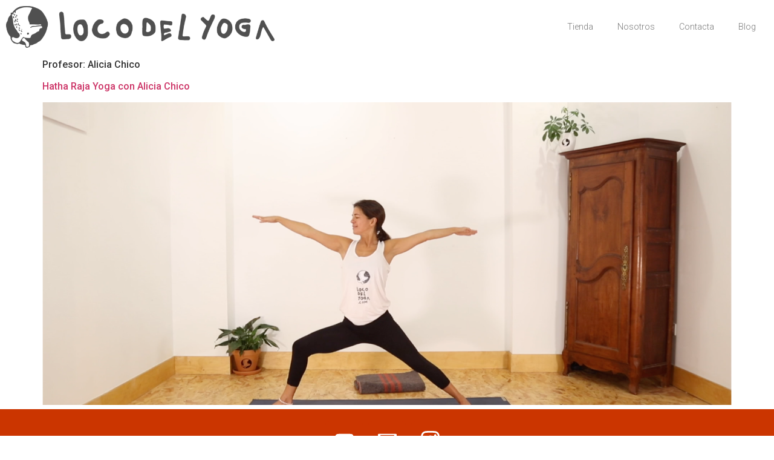

--- FILE ---
content_type: text/html; charset=UTF-8
request_url: https://locodelyoga.com/profesor/alicia-chico/
body_size: 10971
content:
<!doctype html>
<html lang="en-US">
<head>
	<meta charset="UTF-8">
	<meta name="viewport" content="width=device-width, initial-scale=1">
	<link rel="profile" href="https://gmpg.org/xfn/11">
	<meta name='robots' content='index, follow, max-image-preview:large, max-snippet:-1, max-video-preview:-1' />
	<style>img:is([sizes="auto" i], [sizes^="auto," i]) { contain-intrinsic-size: 3000px 1500px }</style>
	
	<!-- This site is optimized with the Yoast SEO plugin v26.2 - https://yoast.com/wordpress/plugins/seo/ -->
	<title>Alicia Chico Archives - LocodelYoga</title>
	<link rel="canonical" href="https://locodelyoga.com/profesor/alicia-chico/" />
	<meta property="og:locale" content="en_US" />
	<meta property="og:type" content="article" />
	<meta property="og:title" content="Alicia Chico Archives - LocodelYoga" />
	<meta property="og:url" content="https://locodelyoga.com/profesor/alicia-chico/" />
	<meta property="og:site_name" content="LocodelYoga" />
	<meta name="twitter:card" content="summary_large_image" />
	<script type="application/ld+json" class="yoast-schema-graph">{"@context":"https://schema.org","@graph":[{"@type":"CollectionPage","@id":"https://locodelyoga.com/profesor/alicia-chico/","url":"https://locodelyoga.com/profesor/alicia-chico/","name":"Alicia Chico Archives - LocodelYoga","isPartOf":{"@id":"https://locodelyoga.com/#website"},"primaryImageOfPage":{"@id":"https://locodelyoga.com/profesor/alicia-chico/#primaryimage"},"image":{"@id":"https://locodelyoga.com/profesor/alicia-chico/#primaryimage"},"thumbnailUrl":"https://locodelyoga.com/wp-content/uploads/2021/12/Portada-Video.png","breadcrumb":{"@id":"https://locodelyoga.com/profesor/alicia-chico/#breadcrumb"},"inLanguage":"en-US"},{"@type":"ImageObject","inLanguage":"en-US","@id":"https://locodelyoga.com/profesor/alicia-chico/#primaryimage","url":"https://locodelyoga.com/wp-content/uploads/2021/12/Portada-Video.png","contentUrl":"https://locodelyoga.com/wp-content/uploads/2021/12/Portada-Video.png","width":1920,"height":1080},{"@type":"BreadcrumbList","@id":"https://locodelyoga.com/profesor/alicia-chico/#breadcrumb","itemListElement":[{"@type":"ListItem","position":1,"name":"Home","item":"https://locodelyoga.com/"},{"@type":"ListItem","position":2,"name":"Alicia Chico"}]},{"@type":"WebSite","@id":"https://locodelyoga.com/#website","url":"https://locodelyoga.com/","name":"LocodelYoga","description":"Aprender, Practicar y Disfrutar Yoga","publisher":{"@id":"https://locodelyoga.com/#organization"},"potentialAction":[{"@type":"SearchAction","target":{"@type":"EntryPoint","urlTemplate":"https://locodelyoga.com/?s={search_term_string}"},"query-input":{"@type":"PropertyValueSpecification","valueRequired":true,"valueName":"search_term_string"}}],"inLanguage":"en-US"},{"@type":"Organization","@id":"https://locodelyoga.com/#organization","name":"LocodelYoga","url":"https://locodelyoga.com/","logo":{"@type":"ImageObject","inLanguage":"en-US","@id":"https://locodelyoga.com/#/schema/logo/image/","url":"https://locodelyoga.com/wp-content/uploads/2021/06/locodelyoga-02-e1624269130540.png","contentUrl":"https://locodelyoga.com/wp-content/uploads/2021/06/locodelyoga-02-e1624269130540.png","width":120,"height":120,"caption":"LocodelYoga"},"image":{"@id":"https://locodelyoga.com/#/schema/logo/image/"},"sameAs":["https://www.youtube.com/channel/UCNSfH8ojb_JyeQg4DXUICjg"]}]}</script>
	<!-- / Yoast SEO plugin. -->


<link rel='dns-prefetch' href='//www.googletagmanager.com' />
<link rel="alternate" type="application/rss+xml" title="LocodelYoga &raquo; Feed" href="https://locodelyoga.com/feed/" />
<link rel="alternate" type="application/rss+xml" title="LocodelYoga &raquo; Alicia Chico Profesor Feed" href="https://locodelyoga.com/profesor/alicia-chico/feed/" />
<script>
window._wpemojiSettings = {"baseUrl":"https:\/\/s.w.org\/images\/core\/emoji\/16.0.1\/72x72\/","ext":".png","svgUrl":"https:\/\/s.w.org\/images\/core\/emoji\/16.0.1\/svg\/","svgExt":".svg","source":{"concatemoji":"https:\/\/locodelyoga.com\/wp-includes\/js\/wp-emoji-release.min.js?ver=6.8.3"}};
/*! This file is auto-generated */
!function(s,n){var o,i,e;function c(e){try{var t={supportTests:e,timestamp:(new Date).valueOf()};sessionStorage.setItem(o,JSON.stringify(t))}catch(e){}}function p(e,t,n){e.clearRect(0,0,e.canvas.width,e.canvas.height),e.fillText(t,0,0);var t=new Uint32Array(e.getImageData(0,0,e.canvas.width,e.canvas.height).data),a=(e.clearRect(0,0,e.canvas.width,e.canvas.height),e.fillText(n,0,0),new Uint32Array(e.getImageData(0,0,e.canvas.width,e.canvas.height).data));return t.every(function(e,t){return e===a[t]})}function u(e,t){e.clearRect(0,0,e.canvas.width,e.canvas.height),e.fillText(t,0,0);for(var n=e.getImageData(16,16,1,1),a=0;a<n.data.length;a++)if(0!==n.data[a])return!1;return!0}function f(e,t,n,a){switch(t){case"flag":return n(e,"\ud83c\udff3\ufe0f\u200d\u26a7\ufe0f","\ud83c\udff3\ufe0f\u200b\u26a7\ufe0f")?!1:!n(e,"\ud83c\udde8\ud83c\uddf6","\ud83c\udde8\u200b\ud83c\uddf6")&&!n(e,"\ud83c\udff4\udb40\udc67\udb40\udc62\udb40\udc65\udb40\udc6e\udb40\udc67\udb40\udc7f","\ud83c\udff4\u200b\udb40\udc67\u200b\udb40\udc62\u200b\udb40\udc65\u200b\udb40\udc6e\u200b\udb40\udc67\u200b\udb40\udc7f");case"emoji":return!a(e,"\ud83e\udedf")}return!1}function g(e,t,n,a){var r="undefined"!=typeof WorkerGlobalScope&&self instanceof WorkerGlobalScope?new OffscreenCanvas(300,150):s.createElement("canvas"),o=r.getContext("2d",{willReadFrequently:!0}),i=(o.textBaseline="top",o.font="600 32px Arial",{});return e.forEach(function(e){i[e]=t(o,e,n,a)}),i}function t(e){var t=s.createElement("script");t.src=e,t.defer=!0,s.head.appendChild(t)}"undefined"!=typeof Promise&&(o="wpEmojiSettingsSupports",i=["flag","emoji"],n.supports={everything:!0,everythingExceptFlag:!0},e=new Promise(function(e){s.addEventListener("DOMContentLoaded",e,{once:!0})}),new Promise(function(t){var n=function(){try{var e=JSON.parse(sessionStorage.getItem(o));if("object"==typeof e&&"number"==typeof e.timestamp&&(new Date).valueOf()<e.timestamp+604800&&"object"==typeof e.supportTests)return e.supportTests}catch(e){}return null}();if(!n){if("undefined"!=typeof Worker&&"undefined"!=typeof OffscreenCanvas&&"undefined"!=typeof URL&&URL.createObjectURL&&"undefined"!=typeof Blob)try{var e="postMessage("+g.toString()+"("+[JSON.stringify(i),f.toString(),p.toString(),u.toString()].join(",")+"));",a=new Blob([e],{type:"text/javascript"}),r=new Worker(URL.createObjectURL(a),{name:"wpTestEmojiSupports"});return void(r.onmessage=function(e){c(n=e.data),r.terminate(),t(n)})}catch(e){}c(n=g(i,f,p,u))}t(n)}).then(function(e){for(var t in e)n.supports[t]=e[t],n.supports.everything=n.supports.everything&&n.supports[t],"flag"!==t&&(n.supports.everythingExceptFlag=n.supports.everythingExceptFlag&&n.supports[t]);n.supports.everythingExceptFlag=n.supports.everythingExceptFlag&&!n.supports.flag,n.DOMReady=!1,n.readyCallback=function(){n.DOMReady=!0}}).then(function(){return e}).then(function(){var e;n.supports.everything||(n.readyCallback(),(e=n.source||{}).concatemoji?t(e.concatemoji):e.wpemoji&&e.twemoji&&(t(e.twemoji),t(e.wpemoji)))}))}((window,document),window._wpemojiSettings);
</script>
<style id='wp-emoji-styles-inline-css'>

	img.wp-smiley, img.emoji {
		display: inline !important;
		border: none !important;
		box-shadow: none !important;
		height: 1em !important;
		width: 1em !important;
		margin: 0 0.07em !important;
		vertical-align: -0.1em !important;
		background: none !important;
		padding: 0 !important;
	}
</style>
<link rel='stylesheet' id='jet-engine-frontend-css' href='https://locodelyoga.com/wp-content/plugins/jet-engine/assets/css/frontend.css?ver=3.1.5' media='all' />
<link rel='stylesheet' id='hello-elementor-css' href='https://locodelyoga.com/wp-content/themes/hello-elementor/assets/css/reset.css?ver=3.4.5' media='all' />
<link rel='stylesheet' id='hello-elementor-theme-style-css' href='https://locodelyoga.com/wp-content/themes/hello-elementor/assets/css/theme.css?ver=3.4.5' media='all' />
<link rel='stylesheet' id='hello-elementor-header-footer-css' href='https://locodelyoga.com/wp-content/themes/hello-elementor/assets/css/header-footer.css?ver=3.4.5' media='all' />
<link rel='stylesheet' id='elementor-frontend-css' href='https://locodelyoga.com/wp-content/plugins/elementor/assets/css/frontend.min.css?ver=3.32.5' media='all' />
<link rel='stylesheet' id='widget-image-css' href='https://locodelyoga.com/wp-content/plugins/elementor/assets/css/widget-image.min.css?ver=3.32.5' media='all' />
<link rel='stylesheet' id='widget-nav-menu-css' href='https://locodelyoga.com/wp-content/plugins/elementor-pro/assets/css/widget-nav-menu.min.css?ver=3.32.3' media='all' />
<link rel='stylesheet' id='widget-social-icons-css' href='https://locodelyoga.com/wp-content/plugins/elementor/assets/css/widget-social-icons.min.css?ver=3.32.5' media='all' />
<link rel='stylesheet' id='e-apple-webkit-css' href='https://locodelyoga.com/wp-content/plugins/elementor/assets/css/conditionals/apple-webkit.min.css?ver=3.32.5' media='all' />
<link rel='stylesheet' id='widget-heading-css' href='https://locodelyoga.com/wp-content/plugins/elementor/assets/css/widget-heading.min.css?ver=3.32.5' media='all' />
<link rel='stylesheet' id='widget-spacer-css' href='https://locodelyoga.com/wp-content/plugins/elementor/assets/css/widget-spacer.min.css?ver=3.32.5' media='all' />
<link rel='stylesheet' id='widget-form-css' href='https://locodelyoga.com/wp-content/plugins/elementor-pro/assets/css/widget-form.min.css?ver=3.32.3' media='all' />
<link rel='stylesheet' id='e-animation-fadeIn-css' href='https://locodelyoga.com/wp-content/plugins/elementor/assets/lib/animations/styles/fadeIn.min.css?ver=3.32.5' media='all' />
<link rel='stylesheet' id='e-animation-zoomIn-css' href='https://locodelyoga.com/wp-content/plugins/elementor/assets/lib/animations/styles/zoomIn.min.css?ver=3.32.5' media='all' />
<link rel='stylesheet' id='e-popup-css' href='https://locodelyoga.com/wp-content/plugins/elementor-pro/assets/css/conditionals/popup.min.css?ver=3.32.3' media='all' />
<link rel='stylesheet' id='elementor-icons-css' href='https://locodelyoga.com/wp-content/plugins/elementor/assets/lib/eicons/css/elementor-icons.min.css?ver=5.44.0' media='all' />
<link rel='stylesheet' id='elementor-post-5-css' href='https://locodelyoga.com/wp-content/uploads/elementor/css/post-5.css?ver=1761630402' media='all' />
<link rel='stylesheet' id='elementor-post-491-css' href='https://locodelyoga.com/wp-content/uploads/elementor/css/post-491.css?ver=1761630402' media='all' />
<link rel='stylesheet' id='elementor-post-948-css' href='https://locodelyoga.com/wp-content/uploads/elementor/css/post-948.css?ver=1761630402' media='all' />
<link rel='stylesheet' id='elementor-post-1746-css' href='https://locodelyoga.com/wp-content/uploads/elementor/css/post-1746.css?ver=1761630402' media='all' />
<link rel='stylesheet' id='elementor-gf-roboto-css' href='https://fonts.googleapis.com/css?family=Roboto:100,100italic,200,200italic,300,300italic,400,400italic,500,500italic,600,600italic,700,700italic,800,800italic,900,900italic&#038;display=auto' media='all' />
<link rel='stylesheet' id='elementor-gf-robotoslab-css' href='https://fonts.googleapis.com/css?family=Roboto+Slab:100,100italic,200,200italic,300,300italic,400,400italic,500,500italic,600,600italic,700,700italic,800,800italic,900,900italic&#038;display=auto' media='all' />
<link rel='stylesheet' id='elementor-gf-rubik-css' href='https://fonts.googleapis.com/css?family=Rubik:100,100italic,200,200italic,300,300italic,400,400italic,500,500italic,600,600italic,700,700italic,800,800italic,900,900italic&#038;display=auto' media='all' />
<link rel='stylesheet' id='elementor-icons-shared-0-css' href='https://locodelyoga.com/wp-content/plugins/elementor/assets/lib/font-awesome/css/fontawesome.min.css?ver=5.15.3' media='all' />
<link rel='stylesheet' id='elementor-icons-fa-solid-css' href='https://locodelyoga.com/wp-content/plugins/elementor/assets/lib/font-awesome/css/solid.min.css?ver=5.15.3' media='all' />
<script src="https://locodelyoga.com/wp-includes/js/jquery/jquery.min.js?ver=3.7.1" id="jquery-core-js"></script>
<script src="https://locodelyoga.com/wp-includes/js/jquery/jquery-migrate.min.js?ver=3.4.1" id="jquery-migrate-js"></script>
<link rel="https://api.w.org/" href="https://locodelyoga.com/wp-json/" /><link rel="alternate" title="JSON" type="application/json" href="https://locodelyoga.com/wp-json/wp/v2/profesor/59" /><link rel="EditURI" type="application/rsd+xml" title="RSD" href="https://locodelyoga.com/xmlrpc.php?rsd" />
<meta name="generator" content="WordPress 6.8.3" />
<style type='text/css'> .ae_data .elementor-editor-element-setting {
            display:none !important;
            }
            </style><meta name="generator" content="Site Kit by Google 1.164.0" />
<!-- Google AdSense meta tags added by Site Kit -->
<meta name="google-adsense-platform-account" content="ca-host-pub-2644536267352236">
<meta name="google-adsense-platform-domain" content="sitekit.withgoogle.com">
<!-- End Google AdSense meta tags added by Site Kit -->
<meta name="generator" content="Elementor 3.32.5; features: additional_custom_breakpoints; settings: css_print_method-external, google_font-enabled, font_display-auto">
			<style>
				.e-con.e-parent:nth-of-type(n+4):not(.e-lazyloaded):not(.e-no-lazyload),
				.e-con.e-parent:nth-of-type(n+4):not(.e-lazyloaded):not(.e-no-lazyload) * {
					background-image: none !important;
				}
				@media screen and (max-height: 1024px) {
					.e-con.e-parent:nth-of-type(n+3):not(.e-lazyloaded):not(.e-no-lazyload),
					.e-con.e-parent:nth-of-type(n+3):not(.e-lazyloaded):not(.e-no-lazyload) * {
						background-image: none !important;
					}
				}
				@media screen and (max-height: 640px) {
					.e-con.e-parent:nth-of-type(n+2):not(.e-lazyloaded):not(.e-no-lazyload),
					.e-con.e-parent:nth-of-type(n+2):not(.e-lazyloaded):not(.e-no-lazyload) * {
						background-image: none !important;
					}
				}
			</style>
			<noscript><style>.lazyload[data-src]{display:none !important;}</style></noscript><style>.lazyload{background-image:none !important;}.lazyload:before{background-image:none !important;}</style>
<!-- Google Tag Manager snippet added by Site Kit -->
<script>
			( function( w, d, s, l, i ) {
				w[l] = w[l] || [];
				w[l].push( {'gtm.start': new Date().getTime(), event: 'gtm.js'} );
				var f = d.getElementsByTagName( s )[0],
					j = d.createElement( s ), dl = l != 'dataLayer' ? '&l=' + l : '';
				j.async = true;
				j.src = 'https://www.googletagmanager.com/gtm.js?id=' + i + dl;
				f.parentNode.insertBefore( j, f );
			} )( window, document, 'script', 'dataLayer', 'GTM-NR8TLV2' );
			
</script>

<!-- End Google Tag Manager snippet added by Site Kit -->
<link rel="icon" href="https://locodelyoga.com/wp-content/uploads/2021/06/locodelyoga-02-150x150.png" sizes="32x32" />
<link rel="icon" href="https://locodelyoga.com/wp-content/uploads/2021/06/locodelyoga-02-e1624269130540.png" sizes="192x192" />
<link rel="apple-touch-icon" href="https://locodelyoga.com/wp-content/uploads/2021/06/locodelyoga-02-e1624269130540.png" />
<meta name="msapplication-TileImage" content="https://locodelyoga.com/wp-content/uploads/2021/06/locodelyoga-02-e1624269130540.png" />
</head>
<body class="archive tax-profesor term-alicia-chico term-59 wp-embed-responsive wp-theme-hello-elementor hello-elementor-default elementor-default elementor-kit-5">

		<!-- Google Tag Manager (noscript) snippet added by Site Kit -->
		<noscript>
			<iframe src="https://www.googletagmanager.com/ns.html?id=GTM-NR8TLV2" height="0" width="0" style="display:none;visibility:hidden"></iframe>
		</noscript>
		<!-- End Google Tag Manager (noscript) snippet added by Site Kit -->
		
<a class="skip-link screen-reader-text" href="#content">Skip to content</a>

		<header data-elementor-type="header" data-elementor-id="491" class="elementor elementor-491 elementor-location-header" data-elementor-post-type="elementor_library">
					<section class="elementor-section elementor-top-section elementor-element elementor-element-6be696f9 elementor-section-content-middle elementor-section-boxed elementor-section-height-default elementor-section-height-default" data-id="6be696f9" data-element_type="section">
						<div class="elementor-container elementor-column-gap-default">
					<div class="elementor-column elementor-col-50 elementor-top-column elementor-element elementor-element-2fa163fc" data-id="2fa163fc" data-element_type="column">
			<div class="elementor-widget-wrap elementor-element-populated">
						<div class="elementor-element elementor-element-42fad634 elementor-widget elementor-widget-image" data-id="42fad634" data-element_type="widget" data-widget_type="image.default">
				<div class="elementor-widget-container">
																<a href="https://locodelyoga.com/home">
							<img fetchpriority="high" width="768" height="120" src="[data-uri]" class="attachment-medium_large size-medium_large wp-image-133 lazyload" alt=""   data-src="https://locodelyoga.com/wp-content/uploads/2021/06/LOCODELYOGA-Horizontal_TXTANAGRAMA-768x120.png" decoding="async" data-srcset="https://locodelyoga.com/wp-content/uploads/2021/06/LOCODELYOGA-Horizontal_TXTANAGRAMA-768x120.png 768w, https://locodelyoga.com/wp-content/uploads/2021/06/LOCODELYOGA-Horizontal_TXTANAGRAMA-300x47.png 300w, https://locodelyoga.com/wp-content/uploads/2021/06/LOCODELYOGA-Horizontal_TXTANAGRAMA-1024x160.png 1024w, https://locodelyoga.com/wp-content/uploads/2021/06/LOCODELYOGA-Horizontal_TXTANAGRAMA-1536x240.png 1536w, https://locodelyoga.com/wp-content/uploads/2021/06/LOCODELYOGA-Horizontal_TXTANAGRAMA-2048x320.png 2048w" data-sizes="auto" data-eio-rwidth="768" data-eio-rheight="120" /><noscript><img fetchpriority="high" width="768" height="120" src="https://locodelyoga.com/wp-content/uploads/2021/06/LOCODELYOGA-Horizontal_TXTANAGRAMA-768x120.png" class="attachment-medium_large size-medium_large wp-image-133" alt="" srcset="https://locodelyoga.com/wp-content/uploads/2021/06/LOCODELYOGA-Horizontal_TXTANAGRAMA-768x120.png 768w, https://locodelyoga.com/wp-content/uploads/2021/06/LOCODELYOGA-Horizontal_TXTANAGRAMA-300x47.png 300w, https://locodelyoga.com/wp-content/uploads/2021/06/LOCODELYOGA-Horizontal_TXTANAGRAMA-1024x160.png 1024w, https://locodelyoga.com/wp-content/uploads/2021/06/LOCODELYOGA-Horizontal_TXTANAGRAMA-1536x240.png 1536w, https://locodelyoga.com/wp-content/uploads/2021/06/LOCODELYOGA-Horizontal_TXTANAGRAMA-2048x320.png 2048w" sizes="(max-width: 768px) 100vw, 768px" data-eio="l" /></noscript>								</a>
															</div>
				</div>
					</div>
		</div>
				<div class="elementor-column elementor-col-50 elementor-top-column elementor-element elementor-element-6f1f5938" data-id="6f1f5938" data-element_type="column">
			<div class="elementor-widget-wrap elementor-element-populated">
						<div class="elementor-element elementor-element-526edbef elementor-nav-menu__align-end elementor-nav-menu--dropdown-tablet elementor-nav-menu__text-align-aside elementor-nav-menu--toggle elementor-nav-menu--burger elementor-widget elementor-widget-nav-menu" data-id="526edbef" data-element_type="widget" data-settings="{&quot;layout&quot;:&quot;horizontal&quot;,&quot;submenu_icon&quot;:{&quot;value&quot;:&quot;&lt;i class=\&quot;fas fa-caret-down\&quot; aria-hidden=\&quot;true\&quot;&gt;&lt;\/i&gt;&quot;,&quot;library&quot;:&quot;fa-solid&quot;},&quot;toggle&quot;:&quot;burger&quot;}" data-widget_type="nav-menu.default">
				<div class="elementor-widget-container">
								<nav aria-label="Menu" class="elementor-nav-menu--main elementor-nav-menu__container elementor-nav-menu--layout-horizontal e--pointer-underline e--animation-drop-in">
				<ul id="menu-1-526edbef" class="elementor-nav-menu"><li class="menu-item menu-item-type-post_type menu-item-object-page menu-item-2596"><a href="https://locodelyoga.com/tienda/" class="elementor-item">Tienda</a></li>
<li class="menu-item menu-item-type-post_type menu-item-object-page menu-item-181"><a href="https://locodelyoga.com/nosotros/" class="elementor-item">Nosotros</a></li>
<li class="menu-item menu-item-type-post_type menu-item-object-page menu-item-182"><a href="https://locodelyoga.com/contacta/" class="elementor-item">Contacta</a></li>
<li class="menu-item menu-item-type-custom menu-item-object-custom menu-item-home menu-item-2175"><a href="http://locodelyoga.com" class="elementor-item">Blog</a></li>
</ul>			</nav>
					<div class="elementor-menu-toggle" role="button" tabindex="0" aria-label="Menu Toggle" aria-expanded="false">
			<i aria-hidden="true" role="presentation" class="elementor-menu-toggle__icon--open eicon-menu-bar"></i><i aria-hidden="true" role="presentation" class="elementor-menu-toggle__icon--close eicon-close"></i>		</div>
					<nav class="elementor-nav-menu--dropdown elementor-nav-menu__container" aria-hidden="true">
				<ul id="menu-2-526edbef" class="elementor-nav-menu"><li class="menu-item menu-item-type-post_type menu-item-object-page menu-item-2596"><a href="https://locodelyoga.com/tienda/" class="elementor-item" tabindex="-1">Tienda</a></li>
<li class="menu-item menu-item-type-post_type menu-item-object-page menu-item-181"><a href="https://locodelyoga.com/nosotros/" class="elementor-item" tabindex="-1">Nosotros</a></li>
<li class="menu-item menu-item-type-post_type menu-item-object-page menu-item-182"><a href="https://locodelyoga.com/contacta/" class="elementor-item" tabindex="-1">Contacta</a></li>
<li class="menu-item menu-item-type-custom menu-item-object-custom menu-item-home menu-item-2175"><a href="http://locodelyoga.com" class="elementor-item" tabindex="-1">Blog</a></li>
</ul>			</nav>
						</div>
				</div>
					</div>
		</div>
					</div>
		</section>
				</header>
		<main id="content" class="site-main">

			<div class="page-header">
			<h1 class="entry-title">Profesor: <span>Alicia Chico</span></h1>		</div>
	
	<div class="page-content">
		<!--fwp-loop-->
			<article class="post">
				<h2 class="entry-title"><a href="https://locodelyoga.com/yoga-clases/hatha-raja-yoga-con-alicia-chico/">Hatha Raja Yoga con Alicia Chico</a></h2><a href="https://locodelyoga.com/yoga-clases/hatha-raja-yoga-con-alicia-chico/"><img width="800" height="450" src="[data-uri]" class="attachment-large size-large wp-post-image lazyload" alt="" decoding="async"   data-src="https://locodelyoga.com/wp-content/uploads/2021/12/Portada-Video-1024x576.png" data-srcset="https://locodelyoga.com/wp-content/uploads/2021/12/Portada-Video-1024x576.png 1024w, https://locodelyoga.com/wp-content/uploads/2021/12/Portada-Video-300x169.png 300w, https://locodelyoga.com/wp-content/uploads/2021/12/Portada-Video-768x432.png 768w, https://locodelyoga.com/wp-content/uploads/2021/12/Portada-Video-1536x864.png 1536w, https://locodelyoga.com/wp-content/uploads/2021/12/Portada-Video.png 1920w" data-sizes="auto" data-eio-rwidth="1024" data-eio-rheight="576" /><noscript><img width="800" height="450" src="https://locodelyoga.com/wp-content/uploads/2021/12/Portada-Video-1024x576.png" class="attachment-large size-large wp-post-image" alt="" decoding="async" srcset="https://locodelyoga.com/wp-content/uploads/2021/12/Portada-Video-1024x576.png 1024w, https://locodelyoga.com/wp-content/uploads/2021/12/Portada-Video-300x169.png 300w, https://locodelyoga.com/wp-content/uploads/2021/12/Portada-Video-768x432.png 768w, https://locodelyoga.com/wp-content/uploads/2021/12/Portada-Video-1536x864.png 1536w, https://locodelyoga.com/wp-content/uploads/2021/12/Portada-Video.png 1920w" sizes="(max-width: 800px) 100vw, 800px" data-eio="l" /></noscript></a>			</article>
			</div>

	
</main>
		<footer data-elementor-type="footer" data-elementor-id="948" class="elementor elementor-948 elementor-location-footer" data-elementor-post-type="elementor_library">
					<section class="elementor-section elementor-top-section elementor-element elementor-element-dfb426f elementor-section-boxed elementor-section-height-default elementor-section-height-default" data-id="dfb426f" data-element_type="section" data-settings="{&quot;background_background&quot;:&quot;classic&quot;}">
						<div class="elementor-container elementor-column-gap-default">
					<div class="elementor-column elementor-col-100 elementor-top-column elementor-element elementor-element-a351e5f" data-id="a351e5f" data-element_type="column" data-settings="{&quot;background_background&quot;:&quot;classic&quot;}">
			<div class="elementor-widget-wrap elementor-element-populated">
						<section class="elementor-section elementor-inner-section elementor-element elementor-element-f33f402 elementor-section-boxed elementor-section-height-default elementor-section-height-default" data-id="f33f402" data-element_type="section">
						<div class="elementor-container elementor-column-gap-default">
					<div class="elementor-column elementor-col-100 elementor-inner-column elementor-element elementor-element-5c041f7" data-id="5c041f7" data-element_type="column">
			<div class="elementor-widget-wrap elementor-element-populated">
						<div class="elementor-element elementor-element-de15cbf elementor-shape-rounded elementor-grid-0 e-grid-align-center elementor-widget elementor-widget-social-icons" data-id="de15cbf" data-element_type="widget" data-widget_type="social-icons.default">
				<div class="elementor-widget-container">
							<div class="elementor-social-icons-wrapper elementor-grid" role="list">
							<span class="elementor-grid-item" role="listitem">
					<a class="elementor-icon elementor-social-icon elementor-social-icon- elementor-repeater-item-8f1c48e" href="https://www.youtube.com/channel/UCNSfH8ojb_JyeQg4DXUICjg??sub_confirmation=1" target="_blank">
						<span class="elementor-screen-only"></span>
						<svg xmlns="http://www.w3.org/2000/svg" xmlns:xlink="http://www.w3.org/1999/xlink" id="Layer_1" x="0px" y="0px" viewBox="0 0 32.02 22.43" style="enable-background:new 0 0 32.02 22.43;" xml:space="preserve"><style type="text/css">	.st0{fill:#FFFFFF;}</style><g>	<path class="st0" d="M31.21,2.91c1.15,3.02,1.1,14.03-0.28,16.95c-0.38,0.8-0.98,1.34-1.74,1.75c-1.08,0.56-7.34,0.82-13.48,0.82   c-5.65,0-11.19-0.22-12.49-0.65c-1.2-0.4-2.02-1.19-2.45-2.39C-0.26,16.47-0.49,4.23,1.58,1.81c0.7-0.82,1.62-1.31,2.69-1.42   C6.73,0.13,11.48,0,16.16,0c5.83,0,11.56,0.2,12.65,0.6C29.96,1.01,30.78,1.76,31.21,2.91z M12.03,16.05   c3.32-1.73,6.63-3.43,9.98-5.16c-3.32-1.74-6.61-3.46-9.9-5.19C12.09,9.16,12.06,12.58,12.03,16.05"></path></g></svg>					</a>
				</span>
							<span class="elementor-grid-item" role="listitem">
					<a class="elementor-icon elementor-social-icon elementor-social-icon- elementor-repeater-item-777f1db" href="#elementor-action%3Aaction%3Dpopup%3Aopen%26settings%3DeyJpZCI6IjE3NDYiLCJ0b2dnbGUiOmZhbHNlfQ%3D%3D" target="_blank">
						<span class="elementor-screen-only"></span>
						<svg xmlns="http://www.w3.org/2000/svg" xmlns:xlink="http://www.w3.org/1999/xlink" id="Layer_1" x="0px" y="0px" viewBox="0 0 30.96 21.28" style="enable-background:new 0 0 30.96 21.28;" xml:space="preserve"><style type="text/css">	.st0{fill:#FFFFFF;}</style><g>	<path class="st0" d="M0,1.29v18.71c0,0.71,0.58,1.29,1.29,1.29h28.38c0.71,0,1.29-0.58,1.29-1.29V1.29c0-0.71-0.58-1.29-1.29-1.29  H1.29C0.58,0,0,0.58,0,1.29z M14.57,13.2L4.22,2.85c-0.5-0.5-0.33-0.91,0.38-0.91h21.77c0.71,0,0.88,0.41,0.38,0.91L16.39,13.2  C15.89,13.7,15.07,13.7,14.57,13.2z M16.39,15.94l2.98-2.98c0.5-0.5,1.32-0.51,1.83,0l5.53,5.49c0.51,0.5,0.34,0.91-0.37,0.91H4.59  c-0.71,0-0.88-0.41-0.38-0.91l5.52-5.51c0.5-0.5,1.32-0.5,1.82,0l3.01,3.01C15.07,16.44,15.89,16.44,16.39,15.94z M29.02,4.59v12.1  c0,0.71-0.41,0.88-0.92,0.38l-5.54-5.5c-0.51-0.5-0.51-1.32,0-1.82l5.54-5.54C28.62,3.71,29.02,3.88,29.02,4.59z M8.36,11.55  l-5.51,5.51c-0.5,0.5-0.91,0.33-0.91-0.38V4.59c0-0.71,0.41-0.88,0.91-0.38l5.51,5.51C8.87,10.23,8.87,11.05,8.36,11.55z"></path></g></svg>					</a>
				</span>
							<span class="elementor-grid-item" role="listitem">
					<a class="elementor-icon elementor-social-icon elementor-social-icon- elementor-repeater-item-3604fcd" href="https://www.instagram.com/loco_del_yoga/" target="_blank">
						<span class="elementor-screen-only"></span>
						<svg xmlns="http://www.w3.org/2000/svg" xmlns:xlink="http://www.w3.org/1999/xlink" id="Layer_1" x="0px" y="0px" viewBox="0 0 30.99 30.98" style="enable-background:new 0 0 30.99 30.98;" xml:space="preserve"><style type="text/css">	.st0{fill:#FFFFFF;}</style><g>	<g>		<path class="st0" d="M23.82,5.39c0.01,0,0.02,0,0.02,0c1.02,0,1.85,0.83,1.84,1.87c-0.01,1.02-0.85,1.85-1.88,1.85    c-1.03-0.01-1.85-0.85-1.84-1.87C21.97,6.22,22.8,5.39,23.82,5.39z"></path>	</g>	<g>		<path class="st0" d="M30.8,7.78c0.23,2.44,0.38,13.96-0.34,16.66c-0.96,3.53-3.27,5.62-6.84,6.2c-1.34,0.22-4.94,0.35-8.55,0.35    c-3.69,0-7.37-0.14-8.61-0.46c-3.51-0.91-5.61-3.2-6.17-6.76C-0.12,21.15-0.16,9.01,0.59,6.37c0.98-3.43,3.28-5.45,6.75-6.02    C8.92,0.09,12,0,15.11,0c2.89,0,5.81,0.08,7.57,0.17c2.13,0.11,4.07,0.8,5.66,2.31C29.84,3.93,30.61,5.74,30.8,7.78z M27.82,23.25    c0.44-2.72,0.44-12.67,0.19-15.22c-0.28-2.72-1.94-4.52-4.64-4.94c-1.33-0.2-4.55-0.29-7.75-0.29c-3.09,0-6.16,0.08-7.51,0.23    C5.42,3.35,3.6,5.01,3.17,7.7c-0.44,2.85-0.44,13.5-0.11,15.64c0.34,2.23,1.6,3.76,3.82,4.38c1.2,0.34,4.8,0.46,8.33,0.46    c3.25,0,6.44-0.1,7.64-0.23C25.59,27.65,27.39,25.97,27.82,23.25"></path>	</g>	<g>		<path class="st0" d="M15.56,7.55c4.38,0,7.91,3.56,7.88,7.95c-0.03,4.38-3.62,7.94-8.01,7.94c-4.39,0-7.91-3.56-7.88-7.95    C7.58,11.1,11.17,7.54,15.56,7.55z M15.45,20.63c2.82,0,5.13-2.27,5.18-5.09c0.05-2.85-2.21-5.16-5.05-5.19c-0.02,0-0.03,0-0.05,0    c-2.82,0-5.13,2.27-5.18,5.09c-0.05,2.84,2.21,5.16,5.05,5.19C15.42,20.63,15.43,20.63,15.45,20.63"></path>	</g></g></svg>					</a>
				</span>
					</div>
						</div>
				</div>
					</div>
		</div>
					</div>
		</section>
				<section class="elementor-section elementor-inner-section elementor-element elementor-element-b705b1f elementor-section-boxed elementor-section-height-default elementor-section-height-default" data-id="b705b1f" data-element_type="section">
						<div class="elementor-container elementor-column-gap-default">
					<div class="elementor-column elementor-col-50 elementor-inner-column elementor-element elementor-element-7e30adc" data-id="7e30adc" data-element_type="column">
			<div class="elementor-widget-wrap elementor-element-populated">
						<div class="elementor-element elementor-element-499562a elementor-widget elementor-widget-heading" data-id="499562a" data-element_type="widget" data-widget_type="heading.default">
				<div class="elementor-widget-container">
					<h2 class="elementor-heading-title elementor-size-default"><a href="https://locodelyoga.com/contacta/">Contacta con el Loco</a></h2>				</div>
				</div>
					</div>
		</div>
				<div class="elementor-column elementor-col-50 elementor-inner-column elementor-element elementor-element-4fd0aff" data-id="4fd0aff" data-element_type="column">
			<div class="elementor-widget-wrap elementor-element-populated">
						<div class="elementor-element elementor-element-c76e8a8 elementor-widget elementor-widget-heading" data-id="c76e8a8" data-element_type="widget" data-widget_type="heading.default">
				<div class="elementor-widget-container">
					<h2 class="elementor-heading-title elementor-size-default"><a href="https://locodelyoga.com/legal-privacidad/">Legal y Privacidad</a></h2>				</div>
				</div>
					</div>
		</div>
					</div>
		</section>
					</div>
		</div>
					</div>
		</section>
				</footer>
		
<script type="speculationrules">
{"prefetch":[{"source":"document","where":{"and":[{"href_matches":"\/*"},{"not":{"href_matches":["\/wp-*.php","\/wp-admin\/*","\/wp-content\/uploads\/*","\/wp-content\/*","\/wp-content\/plugins\/*","\/wp-content\/themes\/hello-elementor\/*","\/*\\?(.+)"]}},{"not":{"selector_matches":"a[rel~=\"nofollow\"]"}},{"not":{"selector_matches":".no-prefetch, .no-prefetch a"}}]},"eagerness":"conservative"}]}
</script>
		<div data-elementor-type="popup" data-elementor-id="1746" class="elementor elementor-1746 elementor-location-popup" data-elementor-settings="{&quot;entrance_animation&quot;:&quot;fadeIn&quot;,&quot;exit_animation&quot;:&quot;fadeIn&quot;,&quot;entrance_animation_duration&quot;:{&quot;unit&quot;:&quot;px&quot;,&quot;size&quot;:0.7,&quot;sizes&quot;:[]},&quot;entrance_animation_mobile&quot;:&quot;zoomIn&quot;,&quot;exit_animation_mobile&quot;:&quot;none&quot;,&quot;a11y_navigation&quot;:&quot;yes&quot;,&quot;triggers&quot;:[],&quot;timing&quot;:[]}" data-elementor-post-type="elementor_library">
					<section class="elementor-section elementor-top-section elementor-element elementor-element-555abe60 ignore-toc elementor-section-boxed elementor-section-height-default elementor-section-height-default" data-id="555abe60" data-element_type="section">
						<div class="elementor-container elementor-column-gap-default">
					<div class="elementor-column elementor-col-50 elementor-top-column elementor-element elementor-element-5b1ce062" data-id="5b1ce062" data-element_type="column" data-settings="{&quot;background_background&quot;:&quot;classic&quot;}">
			<div class="elementor-widget-wrap elementor-element-populated">
						<div class="elementor-element elementor-element-4bf9c454 elementor-widget elementor-widget-spacer" data-id="4bf9c454" data-element_type="widget" data-widget_type="spacer.default">
				<div class="elementor-widget-container">
							<div class="elementor-spacer">
			<div class="elementor-spacer-inner"></div>
		</div>
						</div>
				</div>
					</div>
		</div>
				<div class="elementor-column elementor-col-50 elementor-top-column elementor-element elementor-element-3b1a5a0e" data-id="3b1a5a0e" data-element_type="column">
			<div class="elementor-widget-wrap elementor-element-populated">
						<div class="elementor-element elementor-element-7ed8ba3b elementor-widget elementor-widget-heading" data-id="7ed8ba3b" data-element_type="widget" data-widget_type="heading.default">
				<div class="elementor-widget-container">
					<h2 class="elementor-heading-title elementor-size-default">Inscríbete a nuestra Newsletter</h2>				</div>
				</div>
				<div class="elementor-element elementor-element-bc72422 elementor-button-align-stretch elementor-widget elementor-widget-form" data-id="bc72422" data-element_type="widget" data-settings="{&quot;step_next_label&quot;:&quot;Next&quot;,&quot;step_previous_label&quot;:&quot;Previous&quot;,&quot;button_width&quot;:&quot;100&quot;,&quot;step_type&quot;:&quot;number_text&quot;,&quot;step_icon_shape&quot;:&quot;circle&quot;}" data-widget_type="form.default">
				<div class="elementor-widget-container">
							<form class="elementor-form" method="post" name="New Form" aria-label="New Form">
			<input type="hidden" name="post_id" value="1746"/>
			<input type="hidden" name="form_id" value="bc72422"/>
			<input type="hidden" name="referer_title" value="Locodelyoga: Clases y consejos Gratis porque todos somos alumnos!" />

							<input type="hidden" name="queried_id" value="2325"/>
			
			<div class="elementor-form-fields-wrapper elementor-labels-">
								<div class="elementor-field-type-text elementor-field-group elementor-column elementor-field-group-field_64a7ef3 elementor-col-100">
												<label for="form-field-field_64a7ef3" class="elementor-field-label elementor-screen-only">
								Nombre							</label>
														<input size="1" type="text" name="form_fields[field_64a7ef3]" id="form-field-field_64a7ef3" class="elementor-field elementor-size-md  elementor-field-textual" placeholder="Nombre ">
											</div>
								<div class="elementor-field-type-email elementor-field-group elementor-column elementor-field-group-email_subscribe elementor-col-100 elementor-field-required">
												<label for="form-field-email_subscribe" class="elementor-field-label elementor-screen-only">
								Email Address							</label>
														<input size="1" type="email" name="form_fields[email_subscribe]" id="form-field-email_subscribe" class="elementor-field elementor-size-md  elementor-field-textual" placeholder="Correo Electronico" required="required">
											</div>
								<div class="elementor-field-group elementor-column elementor-field-type-submit elementor-col-100 e-form__buttons">
					<button class="elementor-button elementor-size-sm" type="submit">
						<span class="elementor-button-content-wrapper">
																						<span class="elementor-button-text">suscribirte</span>
													</span>
					</button>
				</div>
			</div>
		</form>
						</div>
				</div>
					</div>
		</div>
					</div>
		</section>
				</div>
					<script>
				const lazyloadRunObserver = () => {
					const lazyloadBackgrounds = document.querySelectorAll( `.e-con.e-parent:not(.e-lazyloaded)` );
					const lazyloadBackgroundObserver = new IntersectionObserver( ( entries ) => {
						entries.forEach( ( entry ) => {
							if ( entry.isIntersecting ) {
								let lazyloadBackground = entry.target;
								if( lazyloadBackground ) {
									lazyloadBackground.classList.add( 'e-lazyloaded' );
								}
								lazyloadBackgroundObserver.unobserve( entry.target );
							}
						});
					}, { rootMargin: '200px 0px 200px 0px' } );
					lazyloadBackgrounds.forEach( ( lazyloadBackground ) => {
						lazyloadBackgroundObserver.observe( lazyloadBackground );
					} );
				};
				const events = [
					'DOMContentLoaded',
					'elementor/lazyload/observe',
				];
				events.forEach( ( event ) => {
					document.addEventListener( event, lazyloadRunObserver );
				} );
			</script>
			<script id="eio-lazy-load-js-before">
var eio_lazy_vars = {"exactdn_domain":"","skip_autoscale":0,"threshold":0,"use_dpr":1};
</script>
<script src="https://locodelyoga.com/wp-content/plugins/ewww-image-optimizer/includes/lazysizes.min.js?ver=821" id="eio-lazy-load-js" async data-wp-strategy="async"></script>
<script src="https://locodelyoga.com/wp-content/plugins/elementor/assets/js/webpack.runtime.min.js?ver=3.32.5" id="elementor-webpack-runtime-js"></script>
<script src="https://locodelyoga.com/wp-content/plugins/elementor/assets/js/frontend-modules.min.js?ver=3.32.5" id="elementor-frontend-modules-js"></script>
<script src="https://locodelyoga.com/wp-includes/js/jquery/ui/core.min.js?ver=1.13.3" id="jquery-ui-core-js"></script>
<script id="elementor-frontend-js-before">
var elementorFrontendConfig = {"environmentMode":{"edit":false,"wpPreview":false,"isScriptDebug":false},"i18n":{"shareOnFacebook":"Share on Facebook","shareOnTwitter":"Share on Twitter","pinIt":"Pin it","download":"Download","downloadImage":"Download image","fullscreen":"Fullscreen","zoom":"Zoom","share":"Share","playVideo":"Play Video","previous":"Previous","next":"Next","close":"Close","a11yCarouselPrevSlideMessage":"Previous slide","a11yCarouselNextSlideMessage":"Next slide","a11yCarouselFirstSlideMessage":"This is the first slide","a11yCarouselLastSlideMessage":"This is the last slide","a11yCarouselPaginationBulletMessage":"Go to slide"},"is_rtl":false,"breakpoints":{"xs":0,"sm":480,"md":768,"lg":1025,"xl":1440,"xxl":1600},"responsive":{"breakpoints":{"mobile":{"label":"Mobile Portrait","value":767,"default_value":767,"direction":"max","is_enabled":true},"mobile_extra":{"label":"Mobile Landscape","value":880,"default_value":880,"direction":"max","is_enabled":false},"tablet":{"label":"Tablet Portrait","value":1024,"default_value":1024,"direction":"max","is_enabled":true},"tablet_extra":{"label":"Tablet Landscape","value":1200,"default_value":1200,"direction":"max","is_enabled":false},"laptop":{"label":"Laptop","value":1366,"default_value":1366,"direction":"max","is_enabled":false},"widescreen":{"label":"Widescreen","value":2400,"default_value":2400,"direction":"min","is_enabled":false}},"hasCustomBreakpoints":false},"version":"3.32.5","is_static":false,"experimentalFeatures":{"additional_custom_breakpoints":true,"theme_builder_v2":true,"home_screen":true,"global_classes_should_enforce_capabilities":true,"e_variables":true,"cloud-library":true,"e_opt_in_v4_page":true,"import-export-customization":true,"e_pro_variables":true},"urls":{"assets":"https:\/\/locodelyoga.com\/wp-content\/plugins\/elementor\/assets\/","ajaxurl":"https:\/\/locodelyoga.com\/wp-admin\/admin-ajax.php","uploadUrl":"https:\/\/locodelyoga.com\/wp-content\/uploads"},"nonces":{"floatingButtonsClickTracking":"cfe9ceda72"},"swiperClass":"swiper","settings":{"editorPreferences":[]},"kit":{"body_background_background":"classic","active_breakpoints":["viewport_mobile","viewport_tablet"],"global_image_lightbox":"yes","lightbox_enable_counter":"yes","lightbox_enable_fullscreen":"yes","lightbox_enable_zoom":"yes","lightbox_enable_share":"yes","lightbox_title_src":"title","lightbox_description_src":"description"},"post":{"id":0,"title":"Alicia Chico Archives - LocodelYoga","excerpt":""}};
</script>
<script src="https://locodelyoga.com/wp-content/plugins/elementor/assets/js/frontend.min.js?ver=3.32.5" id="elementor-frontend-js"></script>
<script src="https://locodelyoga.com/wp-content/plugins/elementor-pro/assets/lib/smartmenus/jquery.smartmenus.min.js?ver=1.2.1" id="smartmenus-js"></script>
<script src="https://locodelyoga.com/wp-content/plugins/elementor-pro/assets/js/webpack-pro.runtime.min.js?ver=3.32.3" id="elementor-pro-webpack-runtime-js"></script>
<script src="https://locodelyoga.com/wp-includes/js/dist/hooks.min.js?ver=4d63a3d491d11ffd8ac6" id="wp-hooks-js"></script>
<script src="https://locodelyoga.com/wp-includes/js/dist/i18n.min.js?ver=5e580eb46a90c2b997e6" id="wp-i18n-js"></script>
<script id="wp-i18n-js-after">
wp.i18n.setLocaleData( { 'text direction\u0004ltr': [ 'ltr' ] } );
</script>
<script id="elementor-pro-frontend-js-before">
var ElementorProFrontendConfig = {"ajaxurl":"https:\/\/locodelyoga.com\/wp-admin\/admin-ajax.php","nonce":"e626d23424","urls":{"assets":"https:\/\/locodelyoga.com\/wp-content\/plugins\/elementor-pro\/assets\/","rest":"https:\/\/locodelyoga.com\/wp-json\/"},"settings":{"lazy_load_background_images":true},"popup":{"hasPopUps":true},"shareButtonsNetworks":{"facebook":{"title":"Facebook","has_counter":true},"twitter":{"title":"Twitter"},"linkedin":{"title":"LinkedIn","has_counter":true},"pinterest":{"title":"Pinterest","has_counter":true},"reddit":{"title":"Reddit","has_counter":true},"vk":{"title":"VK","has_counter":true},"odnoklassniki":{"title":"OK","has_counter":true},"tumblr":{"title":"Tumblr"},"digg":{"title":"Digg"},"skype":{"title":"Skype"},"stumbleupon":{"title":"StumbleUpon","has_counter":true},"mix":{"title":"Mix"},"telegram":{"title":"Telegram"},"pocket":{"title":"Pocket","has_counter":true},"xing":{"title":"XING","has_counter":true},"whatsapp":{"title":"WhatsApp"},"email":{"title":"Email"},"print":{"title":"Print"},"x-twitter":{"title":"X"},"threads":{"title":"Threads"}},"facebook_sdk":{"lang":"en_US","app_id":""},"lottie":{"defaultAnimationUrl":"https:\/\/locodelyoga.com\/wp-content\/plugins\/elementor-pro\/modules\/lottie\/assets\/animations\/default.json"}};
</script>
<script src="https://locodelyoga.com/wp-content/plugins/elementor-pro/assets/js/frontend.min.js?ver=3.32.3" id="elementor-pro-frontend-js"></script>
<script src="https://locodelyoga.com/wp-content/plugins/elementor-pro/assets/js/elements-handlers.min.js?ver=3.32.3" id="pro-elements-handlers-js"></script>

</body>
</html>


--- FILE ---
content_type: text/css
request_url: https://locodelyoga.com/wp-content/uploads/elementor/css/post-491.css?ver=1761630402
body_size: 594
content:
.elementor-491 .elementor-element.elementor-element-6be696f9 > .elementor-container > .elementor-column > .elementor-widget-wrap{align-content:center;align-items:center;}.elementor-widget-image .widget-image-caption{color:var( --e-global-color-text );font-family:var( --e-global-typography-text-font-family ), Sans-serif;font-weight:var( --e-global-typography-text-font-weight );}.elementor-491 .elementor-element.elementor-element-42fad634{text-align:left;}.elementor-491 .elementor-element.elementor-element-42fad634 img{opacity:0.69;}.elementor-widget-nav-menu .elementor-nav-menu .elementor-item{font-family:var( --e-global-typography-primary-font-family ), Sans-serif;font-weight:var( --e-global-typography-primary-font-weight );}.elementor-widget-nav-menu .elementor-nav-menu--main .elementor-item{color:var( --e-global-color-text );fill:var( --e-global-color-text );}.elementor-widget-nav-menu .elementor-nav-menu--main .elementor-item:hover,
					.elementor-widget-nav-menu .elementor-nav-menu--main .elementor-item.elementor-item-active,
					.elementor-widget-nav-menu .elementor-nav-menu--main .elementor-item.highlighted,
					.elementor-widget-nav-menu .elementor-nav-menu--main .elementor-item:focus{color:var( --e-global-color-accent );fill:var( --e-global-color-accent );}.elementor-widget-nav-menu .elementor-nav-menu--main:not(.e--pointer-framed) .elementor-item:before,
					.elementor-widget-nav-menu .elementor-nav-menu--main:not(.e--pointer-framed) .elementor-item:after{background-color:var( --e-global-color-accent );}.elementor-widget-nav-menu .e--pointer-framed .elementor-item:before,
					.elementor-widget-nav-menu .e--pointer-framed .elementor-item:after{border-color:var( --e-global-color-accent );}.elementor-widget-nav-menu{--e-nav-menu-divider-color:var( --e-global-color-text );}.elementor-widget-nav-menu .elementor-nav-menu--dropdown .elementor-item, .elementor-widget-nav-menu .elementor-nav-menu--dropdown  .elementor-sub-item{font-family:var( --e-global-typography-accent-font-family ), Sans-serif;font-weight:var( --e-global-typography-accent-font-weight );}.elementor-491 .elementor-element.elementor-element-526edbef .elementor-menu-toggle{margin:0 auto;}.elementor-491 .elementor-element.elementor-element-526edbef .elementor-nav-menu .elementor-item{font-family:"Roboto", Sans-serif;font-size:0.9em;font-weight:300;}.elementor-491 .elementor-element.elementor-element-526edbef .elementor-nav-menu--main .elementor-item{color:#7A7A7A;fill:#7A7A7A;}.elementor-491 .elementor-element.elementor-element-526edbef .elementor-nav-menu--main .elementor-item:hover,
					.elementor-491 .elementor-element.elementor-element-526edbef .elementor-nav-menu--main .elementor-item.elementor-item-active,
					.elementor-491 .elementor-element.elementor-element-526edbef .elementor-nav-menu--main .elementor-item.highlighted,
					.elementor-491 .elementor-element.elementor-element-526edbef .elementor-nav-menu--main .elementor-item:focus{color:var( --e-global-color-secondary );fill:var( --e-global-color-secondary );}.elementor-491 .elementor-element.elementor-element-526edbef .elementor-nav-menu--main:not(.e--pointer-framed) .elementor-item:before,
					.elementor-491 .elementor-element.elementor-element-526edbef .elementor-nav-menu--main:not(.e--pointer-framed) .elementor-item:after{background-color:#CB3500;}.elementor-491 .elementor-element.elementor-element-526edbef .e--pointer-framed .elementor-item:before,
					.elementor-491 .elementor-element.elementor-element-526edbef .e--pointer-framed .elementor-item:after{border-color:#CB3500;}.elementor-491 .elementor-element.elementor-element-526edbef .elementor-nav-menu--main .elementor-item.elementor-item-active{color:#7A7A7A;}.elementor-491 .elementor-element.elementor-element-526edbef .elementor-nav-menu--main:not(.e--pointer-framed) .elementor-item.elementor-item-active:before,
					.elementor-491 .elementor-element.elementor-element-526edbef .elementor-nav-menu--main:not(.e--pointer-framed) .elementor-item.elementor-item-active:after{background-color:#FFFFFF;}.elementor-491 .elementor-element.elementor-element-526edbef .e--pointer-framed .elementor-item.elementor-item-active:before,
					.elementor-491 .elementor-element.elementor-element-526edbef .e--pointer-framed .elementor-item.elementor-item-active:after{border-color:#FFFFFF;}.elementor-491 .elementor-element.elementor-element-526edbef .elementor-nav-menu--dropdown .elementor-item, .elementor-491 .elementor-element.elementor-element-526edbef .elementor-nav-menu--dropdown  .elementor-sub-item{font-family:"Roboto", Sans-serif;font-weight:500;}.elementor-theme-builder-content-area{height:400px;}.elementor-location-header:before, .elementor-location-footer:before{content:"";display:table;clear:both;}@media(max-width:767px){.elementor-491 .elementor-element.elementor-element-2fa163fc{width:80%;}.elementor-491 .elementor-element.elementor-element-6f1f5938{width:20%;}}@media(min-width:768px){.elementor-491 .elementor-element.elementor-element-2fa163fc{width:36.215%;}.elementor-491 .elementor-element.elementor-element-6f1f5938{width:63.785%;}}

--- FILE ---
content_type: text/css
request_url: https://locodelyoga.com/wp-content/uploads/elementor/css/post-948.css?ver=1761630402
body_size: 681
content:
.elementor-948 .elementor-element.elementor-element-dfb426f > .elementor-container{max-width:1440px;}.elementor-948 .elementor-element.elementor-element-dfb426f{transition:background 0.3s, border 0.3s, border-radius 0.3s, box-shadow 0.3s;}.elementor-948 .elementor-element.elementor-element-dfb426f > .elementor-background-overlay{transition:background 0.3s, border-radius 0.3s, opacity 0.3s;}.elementor-948 .elementor-element.elementor-element-a351e5f:not(.elementor-motion-effects-element-type-background) > .elementor-widget-wrap, .elementor-948 .elementor-element.elementor-element-a351e5f > .elementor-widget-wrap > .elementor-motion-effects-container > .elementor-motion-effects-layer{background-color:#CB3500;}.elementor-948 .elementor-element.elementor-element-a351e5f > .elementor-element-populated{transition:background 0.3s, border 0.3s, border-radius 0.3s, box-shadow 0.3s;margin:0em 0em 0em 0em;--e-column-margin-right:0em;--e-column-margin-left:0em;padding:10px 0px 20px 0px;}.elementor-948 .elementor-element.elementor-element-a351e5f > .elementor-element-populated > .elementor-background-overlay{transition:background 0.3s, border-radius 0.3s, opacity 0.3s;}.elementor-948 .elementor-element.elementor-element-de15cbf .elementor-repeater-item-8f1c48e.elementor-social-icon{background-color:#CB3500;}.elementor-948 .elementor-element.elementor-element-de15cbf .elementor-repeater-item-3604fcd.elementor-social-icon{background-color:#CB3500;}.elementor-948 .elementor-element.elementor-element-de15cbf{--grid-template-columns:repeat(0, auto);--icon-size:31px;--grid-column-gap:5px;--grid-row-gap:0px;}.elementor-948 .elementor-element.elementor-element-de15cbf .elementor-widget-container{text-align:center;}.elementor-948 .elementor-element.elementor-element-de15cbf .elementor-social-icon{background-color:var( --e-global-color-3ea3be8 );}.elementor-bc-flex-widget .elementor-948 .elementor-element.elementor-element-7e30adc.elementor-column .elementor-widget-wrap{align-items:center;}.elementor-948 .elementor-element.elementor-element-7e30adc.elementor-column.elementor-element[data-element_type="column"] > .elementor-widget-wrap.elementor-element-populated{align-content:center;align-items:center;}.elementor-widget-heading .elementor-heading-title{font-family:var( --e-global-typography-primary-font-family ), Sans-serif;font-weight:var( --e-global-typography-primary-font-weight );color:var( --e-global-color-primary );}.elementor-948 .elementor-element.elementor-element-499562a > .elementor-widget-container{margin:0em 0em 0em 0em;padding:0em 0em 0em 0em;}.elementor-948 .elementor-element.elementor-element-499562a{text-align:right;}.elementor-948 .elementor-element.elementor-element-499562a .elementor-heading-title{font-family:"Roboto", Sans-serif;font-size:0.8em;font-weight:500;color:#FFFFFF;}.elementor-bc-flex-widget .elementor-948 .elementor-element.elementor-element-4fd0aff.elementor-column .elementor-widget-wrap{align-items:center;}.elementor-948 .elementor-element.elementor-element-4fd0aff.elementor-column.elementor-element[data-element_type="column"] > .elementor-widget-wrap.elementor-element-populated{align-content:center;align-items:center;}.elementor-948 .elementor-element.elementor-element-c76e8a8 > .elementor-widget-container{background-color:#02010100;margin:0em 0em 0em 0em;}.elementor-948 .elementor-element.elementor-element-c76e8a8{text-align:left;}.elementor-948 .elementor-element.elementor-element-c76e8a8 .elementor-heading-title{font-family:"Roboto", Sans-serif;font-size:0.8em;font-weight:500;color:#FFFFFF;}.elementor-theme-builder-content-area{height:400px;}.elementor-location-header:before, .elementor-location-footer:before{content:"";display:table;clear:both;}@media(max-width:767px){.elementor-948 .elementor-element.elementor-element-499562a > .elementor-widget-container{margin:0% 0% 0% 0%;padding:1% 0% 1% 0%;}.elementor-948 .elementor-element.elementor-element-499562a{text-align:center;}.elementor-948 .elementor-element.elementor-element-499562a .elementor-heading-title{font-size:0.8em;}.elementor-948 .elementor-element.elementor-element-4fd0aff > .elementor-element-populated{margin:0px 0px 0px 0px;--e-column-margin-right:0px;--e-column-margin-left:0px;padding:0px 0px 0px 0px;}.elementor-948 .elementor-element.elementor-element-c76e8a8 > .elementor-widget-container{padding:2% 0% 2% 0%;}.elementor-948 .elementor-element.elementor-element-c76e8a8{text-align:center;}.elementor-948 .elementor-element.elementor-element-c76e8a8 .elementor-heading-title{font-size:0.8em;}}

--- FILE ---
content_type: text/css
request_url: https://locodelyoga.com/wp-content/uploads/elementor/css/post-1746.css?ver=1761630402
body_size: 1457
content:
.elementor-1746 .elementor-element.elementor-element-5b1ce062:not(.elementor-motion-effects-element-type-background) > .elementor-widget-wrap, .elementor-1746 .elementor-element.elementor-element-5b1ce062 > .elementor-widget-wrap > .elementor-motion-effects-container > .elementor-motion-effects-layer{background-image:url("https://locodelyoga.com/wp-content/uploads/2021/07/IMG_20210718_141710467-01.jpeg");background-position:center center;background-repeat:no-repeat;background-size:cover;}.elementor-1746 .elementor-element.elementor-element-5b1ce062 > .elementor-element-populated{transition:background 0.3s, border 0.3s, border-radius 0.3s, box-shadow 0.3s;margin:0% 0% 0% 0%;--e-column-margin-right:0%;--e-column-margin-left:0%;padding:0em 0em 0em 0em;}.elementor-1746 .elementor-element.elementor-element-5b1ce062 > .elementor-element-populated > .elementor-background-overlay{transition:background 0.3s, border-radius 0.3s, opacity 0.3s;}.elementor-1746 .elementor-element.elementor-element-4bf9c454{--spacer-size:497px;}.elementor-bc-flex-widget .elementor-1746 .elementor-element.elementor-element-3b1a5a0e.elementor-column .elementor-widget-wrap{align-items:center;}.elementor-1746 .elementor-element.elementor-element-3b1a5a0e.elementor-column.elementor-element[data-element_type="column"] > .elementor-widget-wrap.elementor-element-populated{align-content:center;align-items:center;}.elementor-1746 .elementor-element.elementor-element-3b1a5a0e > .elementor-widget-wrap > .elementor-widget:not(.elementor-widget__width-auto):not(.elementor-widget__width-initial):not(:last-child):not(.elementor-absolute){margin-bottom:5px;}.elementor-1746 .elementor-element.elementor-element-3b1a5a0e > .elementor-element-populated{padding:50px 50px 50px 50px;}.elementor-widget-heading .elementor-heading-title{font-family:var( --e-global-typography-primary-font-family ), Sans-serif;font-weight:var( --e-global-typography-primary-font-weight );color:var( --e-global-color-primary );}.elementor-1746 .elementor-element.elementor-element-7ed8ba3b{text-align:left;}.elementor-1746 .elementor-element.elementor-element-7ed8ba3b .elementor-heading-title{font-family:"Rubik", Sans-serif;font-size:2em;font-weight:500;line-height:1.2em;color:#65656B;}.elementor-widget-form .elementor-field-group > label, .elementor-widget-form .elementor-field-subgroup label{color:var( --e-global-color-text );}.elementor-widget-form .elementor-field-group > label{font-family:var( --e-global-typography-text-font-family ), Sans-serif;font-weight:var( --e-global-typography-text-font-weight );}.elementor-widget-form .elementor-field-type-html{color:var( --e-global-color-text );font-family:var( --e-global-typography-text-font-family ), Sans-serif;font-weight:var( --e-global-typography-text-font-weight );}.elementor-widget-form .elementor-field-group .elementor-field{color:var( --e-global-color-text );}.elementor-widget-form .elementor-field-group .elementor-field, .elementor-widget-form .elementor-field-subgroup label{font-family:var( --e-global-typography-text-font-family ), Sans-serif;font-weight:var( --e-global-typography-text-font-weight );}.elementor-widget-form .elementor-button{font-family:var( --e-global-typography-accent-font-family ), Sans-serif;font-weight:var( --e-global-typography-accent-font-weight );}.elementor-widget-form .e-form__buttons__wrapper__button-next{background-color:var( --e-global-color-accent );}.elementor-widget-form .elementor-button[type="submit"]{background-color:var( --e-global-color-accent );}.elementor-widget-form .e-form__buttons__wrapper__button-previous{background-color:var( --e-global-color-accent );}.elementor-widget-form .elementor-message{font-family:var( --e-global-typography-text-font-family ), Sans-serif;font-weight:var( --e-global-typography-text-font-weight );}.elementor-widget-form .e-form__indicators__indicator, .elementor-widget-form .e-form__indicators__indicator__label{font-family:var( --e-global-typography-accent-font-family ), Sans-serif;font-weight:var( --e-global-typography-accent-font-weight );}.elementor-widget-form{--e-form-steps-indicator-inactive-primary-color:var( --e-global-color-text );--e-form-steps-indicator-active-primary-color:var( --e-global-color-accent );--e-form-steps-indicator-completed-primary-color:var( --e-global-color-accent );--e-form-steps-indicator-progress-color:var( --e-global-color-accent );--e-form-steps-indicator-progress-background-color:var( --e-global-color-text );--e-form-steps-indicator-progress-meter-color:var( --e-global-color-text );}.elementor-widget-form .e-form__indicators__indicator__progress__meter{font-family:var( --e-global-typography-accent-font-family ), Sans-serif;font-weight:var( --e-global-typography-accent-font-weight );}.elementor-1746 .elementor-element.elementor-element-bc72422 > .elementor-widget-container{margin:30px 0px 0px 0px;}.elementor-1746 .elementor-element.elementor-element-bc72422 .elementor-field-group{padding-right:calc( 20px/2 );padding-left:calc( 20px/2 );margin-bottom:20px;}.elementor-1746 .elementor-element.elementor-element-bc72422 .elementor-form-fields-wrapper{margin-left:calc( -20px/2 );margin-right:calc( -20px/2 );margin-bottom:-20px;}.elementor-1746 .elementor-element.elementor-element-bc72422 .elementor-field-group.recaptcha_v3-bottomleft, .elementor-1746 .elementor-element.elementor-element-bc72422 .elementor-field-group.recaptcha_v3-bottomright{margin-bottom:0;}body.rtl .elementor-1746 .elementor-element.elementor-element-bc72422 .elementor-labels-inline .elementor-field-group > label{padding-left:0px;}body:not(.rtl) .elementor-1746 .elementor-element.elementor-element-bc72422 .elementor-labels-inline .elementor-field-group > label{padding-right:0px;}body .elementor-1746 .elementor-element.elementor-element-bc72422 .elementor-labels-above .elementor-field-group > label{padding-bottom:0px;}.elementor-1746 .elementor-element.elementor-element-bc72422 .elementor-field-type-html{padding-bottom:0px;}.elementor-1746 .elementor-element.elementor-element-bc72422 .elementor-field-group .elementor-field{color:#000000;}.elementor-1746 .elementor-element.elementor-element-bc72422 .elementor-field-group .elementor-field, .elementor-1746 .elementor-element.elementor-element-bc72422 .elementor-field-subgroup label{font-family:"Rubik", Sans-serif;font-size:15px;font-weight:300;}.elementor-1746 .elementor-element.elementor-element-bc72422 .elementor-field-group .elementor-field:not(.elementor-select-wrapper){background-color:#ffffff;border-color:#e2e2e2;border-width:1px 1px 1px 1px;border-radius:0px 0px 0px 0px;}.elementor-1746 .elementor-element.elementor-element-bc72422 .elementor-field-group .elementor-select-wrapper select{background-color:#ffffff;border-color:#e2e2e2;border-width:1px 1px 1px 1px;border-radius:0px 0px 0px 0px;}.elementor-1746 .elementor-element.elementor-element-bc72422 .elementor-field-group .elementor-select-wrapper::before{color:#e2e2e2;}.elementor-1746 .elementor-element.elementor-element-bc72422 .elementor-button{font-family:"Rubik", Sans-serif;font-size:15px;font-weight:300;text-transform:uppercase;line-height:1.6em;border-radius:0px 0px 0px 0px;}.elementor-1746 .elementor-element.elementor-element-bc72422 .e-form__buttons__wrapper__button-next{background-color:#0c0c0c;color:#ffffff;}.elementor-1746 .elementor-element.elementor-element-bc72422 .elementor-button[type="submit"]{background-color:#0c0c0c;color:#ffffff;}.elementor-1746 .elementor-element.elementor-element-bc72422 .elementor-button[type="submit"] svg *{fill:#ffffff;}.elementor-1746 .elementor-element.elementor-element-bc72422 .e-form__buttons__wrapper__button-previous{color:#ffffff;}.elementor-1746 .elementor-element.elementor-element-bc72422 .e-form__buttons__wrapper__button-next:hover{background-color:#f40045;color:#ffffff;}.elementor-1746 .elementor-element.elementor-element-bc72422 .elementor-button[type="submit"]:hover{background-color:#f40045;color:#ffffff;}.elementor-1746 .elementor-element.elementor-element-bc72422 .elementor-button[type="submit"]:hover svg *{fill:#ffffff;}.elementor-1746 .elementor-element.elementor-element-bc72422 .e-form__buttons__wrapper__button-previous:hover{color:#ffffff;}.elementor-1746 .elementor-element.elementor-element-bc72422{--e-form-steps-indicators-spacing:20px;--e-form-steps-indicator-padding:30px;--e-form-steps-indicator-inactive-secondary-color:#ffffff;--e-form-steps-indicator-active-secondary-color:#ffffff;--e-form-steps-indicator-completed-secondary-color:#ffffff;--e-form-steps-divider-width:1px;--e-form-steps-divider-gap:10px;}#elementor-popup-modal-1746 .dialog-widget-content{animation-duration:0.7s;border-radius:2px 2px 2px 2px;box-shadow:2px 8px 23px 3px rgba(0,0,0,0.2);}#elementor-popup-modal-1746{background-color:#00000099;justify-content:center;align-items:center;pointer-events:all;}#elementor-popup-modal-1746 .dialog-message{width:600px;height:custom;align-items:flex-start;}#elementor-popup-modal-1746 .dialog-close-button{display:flex;}@media(max-width:1024px){.elementor-1746 .elementor-element.elementor-element-5b1ce062:not(.elementor-motion-effects-element-type-background) > .elementor-widget-wrap, .elementor-1746 .elementor-element.elementor-element-5b1ce062 > .elementor-widget-wrap > .elementor-motion-effects-container > .elementor-motion-effects-layer{background-position:center center;background-repeat:no-repeat;background-size:cover;}.elementor-1746 .elementor-element.elementor-element-7ed8ba3b .elementor-heading-title{font-size:27px;}.elementor-1746 .elementor-element.elementor-element-bc72422 .elementor-field-group .elementor-field, .elementor-1746 .elementor-element.elementor-element-bc72422 .elementor-field-subgroup label{font-size:15px;}#elementor-popup-modal-1746 .dialog-message{width:700px;height:425px;}#elementor-popup-modal-1746 .dialog-widget-content{margin:0px 0px 0px 0px;}}@media(max-width:767px){.elementor-1746 .elementor-element.elementor-element-555abe60 > .elementor-container{max-width:500px;}.elementor-1746 .elementor-element.elementor-element-555abe60{margin-top:0px;margin-bottom:0px;padding:0px 0px 0px 0px;}.elementor-1746 .elementor-element.elementor-element-5b1ce062 > .elementor-element-populated{margin:0px 0px 0px 0px;--e-column-margin-right:0px;--e-column-margin-left:0px;padding:0px 0px 0px 0px;}.elementor-1746 .elementor-element.elementor-element-4bf9c454{--spacer-size:466px;}.elementor-1746 .elementor-element.elementor-element-3b1a5a0e > .elementor-element-populated{margin:3% 3% 3% 3%;--e-column-margin-right:3%;--e-column-margin-left:3%;padding:0px 0px 0px 0px;}.elementor-1746 .elementor-element.elementor-element-7ed8ba3b{text-align:center;}.elementor-1746 .elementor-element.elementor-element-7ed8ba3b .elementor-heading-title{font-size:1.7em;}.elementor-1746 .elementor-element.elementor-element-bc72422 .elementor-field-group .elementor-field, .elementor-1746 .elementor-element.elementor-element-bc72422 .elementor-field-subgroup label{font-size:15px;}#elementor-popup-modal-1746 .dialog-message{width:93vw;height:100vh;padding:0px 0px 0px 0px;}#elementor-popup-modal-1746{justify-content:flex-start;align-items:flex-end;}#elementor-popup-modal-1746 .dialog-close-button{font-size:23px;}#elementor-popup-modal-1746 .dialog-widget-content{margin:0px 0px 0px 0px;}}@media(min-width:768px){.elementor-1746 .elementor-element.elementor-element-5b1ce062{width:47.846%;}.elementor-1746 .elementor-element.elementor-element-3b1a5a0e{width:51.998%;}}